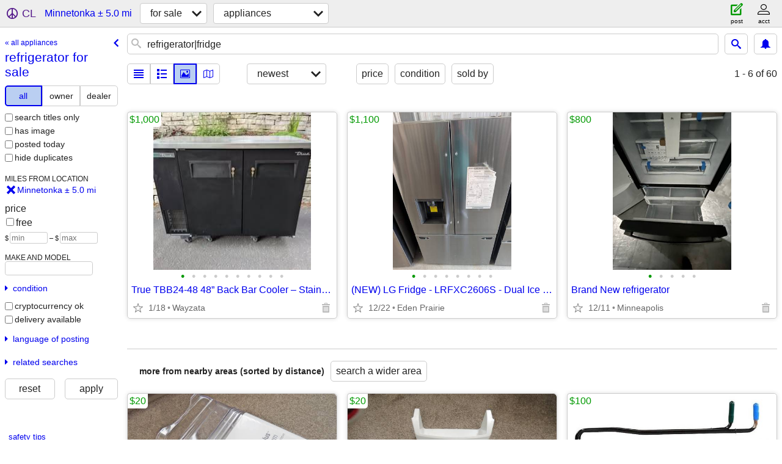

--- FILE ---
content_type: text/html; charset=utf-8
request_url: https://minneapolis.craigslist.org/search/minnetonka-mn/refrigerator
body_size: 3559
content:
<!DOCTYPE html>
<html>
<head>
    
	<meta charset="UTF-8">
	<meta http-equiv="X-UA-Compatible" content="IE=Edge">
	<meta name="viewport" content="width=device-width,initial-scale=1">
	<meta property="og:site_name" content="craigslist">
	<meta name="twitter:card" content="preview">
	<meta property="og:title" content="refrigerator for sale near Minnetonka, MN - craigslist">
	<meta name="description" content="refrigerator for sale near Minnetonka, MN - craigslist">
	<meta property="og:description" content="refrigerator for sale near Minnetonka, MN - craigslist">
	<meta property="og:url" content="https://minneapolis.craigslist.org/search/minnetonka-mn/refrigerator">
	<title>refrigerator for sale near Minnetonka, MN - craigslist</title>
	<link rel="canonical" href="https://minneapolis.craigslist.org/search/minnetonka-mn/refrigerator">
	<link rel="alternate" href="https://minneapolis.craigslist.org/search/minnetonka-mn/refrigerator" hreflang="x-default">



    <link rel="icon" href="/favicon.ico" id="favicon" />

<script type="application/ld+json" id="ld_searchpage_data" >
    {"@type":"SearchResultsPage","description":"refrigerator for sale  near Minnetonka, MN","breadcrumb":{"@type":"BreadcrumbList","itemListElement":[{"item":"https://minneapolis.craigslist.org","@type":"ListItem","position":1,"name":"minneapolis.craigslist.org"},{"position":2,"name":"for sale","@type":"ListItem","item":"https://minneapolis.craigslist.org/search/minnetonka-mn/sss"},{"item":"https://minneapolis.craigslist.org/search/minnetonka-mn/refrigerator","@type":"ListItem","position":3,"name":"refrigerator for sale"}],"@context":"https://schema.org"},"contentLocation":{"name":"Minnetonka","containedIn":{"@type":"State","name":"MN"},"@type":"City"},"@context":"https://schema.org"}
</script>


<script type="application/ld+json" id="ld_searchpage_results" >
    {"@context":"https://schema.org","@type":"ItemList","itemListElement":[{"position":"0","item":{"@type":"Product","image":["https://images.craigslist.org/00l0l_8ADgnpSIFzu_04c04c_600x450.jpg","https://images.craigslist.org/00l0l_9iMUZlvOa73_04d04d_600x450.jpg","https://images.craigslist.org/00u0u_bDm6WHB2pxk_04c04c_600x450.jpg","https://images.craigslist.org/00t0t_2ryYjARqbEm_04d04d_600x450.jpg","https://images.craigslist.org/00y0y_fTNwUt93UxE_04c04c_600x450.jpg","https://images.craigslist.org/01212_e30JgPNOLc9_04d04d_600x450.jpg","https://images.craigslist.org/00W0W_cNW6FrptuWs_04d04d_600x450.jpg","https://images.craigslist.org/00s0s_d49KfSiC3q5_04c04c_600x450.jpg","https://images.craigslist.org/00p0p_k7eB1mJsJht_04d04d_600x450.jpg","https://images.craigslist.org/00808_fA1GQyoJSJp_04c04c_600x450.jpg"],"offers":{"@type":"Offer","price":"1000.00","availableAtOrFrom":{"@type":"Place","geo":{"longitude":-93.5219757559815,"@type":"GeoCoordinates","latitude":44.9839844866311},"address":{"postalCode":"","addressRegion":"MN","streetAddress":"","addressCountry":"","@type":"PostalAddress","addressLocality":"Wayzata"}},"priceCurrency":"USD"},"description":"","@context":"http://schema.org","name":"True TBB24-48 48” Back Bar Cooler – Stainless Steel Top, Black Cabinet"},"@type":"ListItem"},{"@type":"ListItem","item":{"description":"","name":"(NEW) LG Fridge - LRFXC2606S - Dual Ice Makers - Water Dispenser","@context":"http://schema.org","@type":"Product","image":["https://images.craigslist.org/00u0u_dTmOs9RjytE_0jq0pO_600x450.jpg","https://images.craigslist.org/00P0P_cku1tVTmU56_0jq0pO_600x450.jpg","https://images.craigslist.org/00909_hMcZhMWWoYG_0jq0pO_600x450.jpg","https://images.craigslist.org/00O0O_a9oWVlDaPRu_0jq0pO_600x450.jpg","https://images.craigslist.org/00D0D_Hv0RvIse1B_0jq0pO_600x450.jpg","https://images.craigslist.org/00606_jmKJo14J6iT_0jq0pO_600x450.jpg","https://images.craigslist.org/00y0y_fm5nXJhBG0i_0jq0pO_600x450.jpg","https://images.craigslist.org/00j0j_2I7EJXhKzCt_0gg0af_600x450.jpg"],"offers":{"priceCurrency":"USD","@type":"Offer","price":"1100.00","availableAtOrFrom":{"address":{"addressRegion":"MN","streetAddress":"","postalCode":"","addressLocality":"Eden Prairie","@type":"PostalAddress","addressCountry":""},"@type":"Place","geo":{"@type":"GeoCoordinates","latitude":44.8667578947114,"longitude":-93.4437016997617}}}},"position":"1"},{"position":"2","item":{"@type":"Product","image":["https://images.craigslist.org/00h0h_j61aJ46sJNb_0t20CI_600x450.jpg","https://images.craigslist.org/01111_bHU2kyJ91BP_0t20CI_600x450.jpg","https://images.craigslist.org/00W0W_4ObdHKJgJrB_0t20CI_600x450.jpg","https://images.craigslist.org/00303_lE1P6JGNtYe_0t20CI_600x450.jpg","https://images.craigslist.org/01010_9BRfRvnrmqg_0t20CI_600x450.jpg"],"offers":{"priceCurrency":"USD","@type":"Offer","price":"800.00","availableAtOrFrom":{"address":{"addressLocality":"Minneapolis","@type":"PostalAddress","addressCountry":"","streetAddress":"","addressRegion":"MN","postalCode":""},"@type":"Place","geo":{"longitude":-93.4607036493735,"@type":"GeoCoordinates","latitude":44.9808017060793}}},"description":"","name":"Brand New refrigerator","@context":"http://schema.org"},"@type":"ListItem"}]}
</script>

    <style>
        body {
            font-family: sans-serif;
        }

        #no-js {
            position: fixed;
            z-index: 100000;
            top: 0;
            bottom: 0;
            left: 0;
            right: 0;
            overflow:auto;
            margin: 0;
            background: transparent;
        }

        #no-js h1 {
            margin: 0;
            padding: .5em;
            color: #00E;
            background-color: #cccccc;
        }

        #no-js  p {
            margin: 1em;
        }

        .no-js header,
        .no-js form,
        .no-js .tsb,
        .unsupported-browser header,
        .unsupported-browser form,
        .unsupported-browser .tsb {
            display: none;
        }

        #curtain {
            display: none;
            position: fixed;
            z-index: 9000;
            top: 0;
            bottom: 0;
            left: 0;
            right: 0;
            margin: 0;
            padding: 0;
            border: 0;
            background: transparent;
        }

        .show-curtain #curtain {
            display: block;
        }

        #curtain .cover,
        #curtain .content {
            position: absolute;
            display: block;
            top: 0;
            bottom: 0;
            left: 0;
            right: 0;
            margin: 0;
            padding: 0;
            border: 0;
        }

        #curtain .cover {
            z-index: 1;
            background-color: white;
        }

        .show-curtain #curtain .cover {
            opacity: 0.7;
        }

        .show-curtain.clear #curtain .cover {
            opacity: 0;
        }

        .show-curtain.opaque #curtain .cover {
            opacity: 1;
        }

        #curtain .content {
            z-index: 2;
            background: transparent;
            color: #00E;

            display: flex;
            flex-direction: column;
            justify-content: center;
            align-items: center;
        }

        .unrecoverable #curtain .content,
        .unsupported-browser #curtain .content {
            display: block;
            align-items: start;
        }

        #curtain h1 {
            margin: 0;
            padding: .5em;
            background-color: #cccccc;
        }

        #curtain  p {
            margin: 1em;
            color: black;
        }

        .pacify #curtain .icom-:after {
            content: "\eb23";
        }

        #curtain .text {
            display: none;
        }

        .loading #curtain .text.loading,
        .reading #curtain .text.reading,
        .writing #curtain .text.writing,
        .saving #curtain .text.saving,
        .searching #curtain .text.searching,
        .unrecoverable #curtain .text.unrecoverable,
        .message #curtain .text.message {
            display: block;
        }

        .unrecoverable #curtain .text.unrecoverable {
        }

        @keyframes rotate {
            from {
                transform: rotate(0deg);
            }
            to {
                transform: rotate(359deg);
            }
        }

        .pacify #curtain .icom- {
            font-size: 3em;
            animation: rotate 2s infinite linear;
        }
    </style>

    <style>
        body {
            margin: 0;
            border: 0;
            padding: 0;
        }

        ol.cl-static-search-results, .cl-static-header {
            display:none;
        }

        .no-js ol.cl-static-search-results, .no-js .cl-static-header {
            display:block;
        }
    </style>


</head>

<body  class="no-js"  >



    <div class="cl-content">
        <main>
        </main>
    </div>

    <div id="curtain">
        <div class="cover"></div>
        <div class="content">
            <div class="icom-"></div>
            <div class="text loading">loading</div>
            <div class="text reading">reading</div>
            <div class="text writing">writing</div>
            <div class="text saving">saving</div>
            <div class="text searching">searching</div>
            <div id="curtainText" class="text message"></div>
            <div class="text unrecoverable">
                 <p><a id="cl-unrecoverable-hard-refresh" href="#" onclick="location.reload(true);">refresh the page.</a></p>
             </div>
         </div>
    </div>



    <script>
        (function() {
            try {
                window.onpageshow = function(event) {
                    if (event.persisted && cl.upTime()>1000 && /iPhone/.test(navigator.userAgent)) {
                        window.location.reload();
                    }
                };

                window.addEventListener('DOMContentLoaded', function() {
                    document.body.classList.remove('no-js');
                });
                document.body.classList.remove('no-js');
            } catch(e) {
                console.log(e);
            }
        })();
    </script>

    
     
     <script src="https://www.craigslist.org/static/www/d58afecda5261cb9fcb91b2d144412254d004485.js" crossorigin="anonymous"></script>
     <script>
         window.cl.init(
             'https://www.craigslist.org/static/www/',
             '',
             'www',
             'search',
             {
'defaultLocale': "en_US",
'initialCategoryAbbr': "ppa",
'location': {"radius":2.8,"lon":-93.497269,"lat":44.924568,"country":"US","region":"MN","city":"Minnetonka","areaId":19,"url":"minneapolis.craigslist.org","postal":"55345"},
'seoLinks': 0
},
             0
         );
     </script>
     

    
    <iframe id="cl-local-storage" src="https://www.craigslist.org/static/www/localStorage-092e9f9e2f09450529e744902aa7cdb3a5cc868d.html" style="display:none;"></iframe>
    


    <script>
        window.cl.specialCurtainMessages = {
            unsupportedBrowser: [
                "We've detected you are using a browser that is missing critical features.",
                "Please visit craigslist from a modern browser."
            ],
            unrecoverableError: [
                "There was an error loading the page."
            ]
        };
    </script>
    <div class="cl-static-header">
        <a href="/">craigslist</a>
            <h1>refrigerator for sale  near Minnetonka, MN</h1>
    </div>

    <ol class="cl-static-search-results">
        <li class="cl-static-hub-links">
            <div>see also</div>
                <p>
                    <a href="https://minneapolis.craigslist.org/search/minnetonka-mn/coffee">
                        coffee and espresso machines for sale
                    </a>
                </p>
                <p>
                    <a href="https://minneapolis.craigslist.org/search/minnetonka-mn/dishwasher">
                        dishwasher for sale
                    </a>
                </p>
                <p>
                    <a href="https://minneapolis.craigslist.org/search/minnetonka-mn/freezer">
                        freezer for sale
                    </a>
                </p>
                <p>
                    <a href="https://minneapolis.craigslist.org/search/minnetonka-mn/range">
                        kitchen ranges and stoves for sale
                    </a>
                </p>
                <p>
                    <a href="https://minneapolis.craigslist.org/search/minnetonka-mn/refrigerator">
                        refrigerator for sale
                    </a>
                </p>
                <p>
                    <a href="https://minneapolis.craigslist.org/search/minnetonka-mn/washerdryer">
                        washer dryer for sale
                    </a>
                </p>
        </li>
        <li class="cl-static-search-result" title="True TBB24-48 48” Back Bar Cooler – Stainless Steel Top, Black Cabinet">
            <a href="https://minneapolis.craigslist.org/hnp/app/d/wayzata-true-tbb-back-bar-cooler/7909387889.html">
                <div class="title">True TBB24-48 48” Back Bar Cooler – Stainless Steel Top, Black Cabinet</div>

                <div class="details">
                    <div class="price">$1,000</div>
                    <div class="location">
                        Wayzata
                    </div>
                </div>
            </a>
        </li>
        <li class="cl-static-search-result" title="(NEW) LG Fridge - LRFXC2606S - Dual Ice Makers - Water Dispenser">
            <a href="https://minneapolis.craigslist.org/hnp/app/d/eden-prairie-new-lg-fridge-lrfxc2606s/7903970263.html">
                <div class="title">(NEW) LG Fridge - LRFXC2606S - Dual Ice Makers - Water Dispenser</div>

                <div class="details">
                    <div class="price">$1,100</div>
                    <div class="location">
                        Eden Prairie
                    </div>
                </div>
            </a>
        </li>
        <li class="cl-static-search-result" title="Brand New refrigerator">
            <a href="https://minneapolis.craigslist.org/hnp/app/d/minneapolis-brand-new-refrigerator/7901705758.html">
                <div class="title">Brand New refrigerator</div>

                <div class="details">
                    <div class="price">$800</div>
                    <div class="location">
                        Minneapolis
                    </div>
                </div>
            </a>
        </li>
    </ol>
</body>
</html>


--- FILE ---
content_type: text/json; charset=UTF-8
request_url: https://minneapolis.craigslist.org/search/field/price?cl_url=https%3A%2F%2Fminneapolis.craigslist.org%2Fsearch%2Fminnetonka-mn%2Frefrigerator
body_size: 65
content:
{"data":{"error":"","values":[80,800,1000,1100]}}